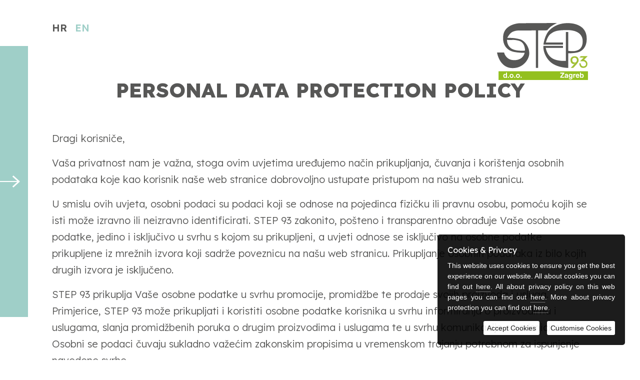

--- FILE ---
content_type: text/html; charset=UTF-8
request_url: https://www.step93.hr/en/personal_data_protection_policy/
body_size: 4358
content:
<!doctype html>
<html class="no-js" lang="hr" dir="ltr">
  	<head>
		<meta charset="utf-8" />
		<meta http-equiv="x-ua-compatible" content="ie=edge">
		<meta name="viewport" content="width=device-width, initial-scale=1.0">
		
		<title>Personal data protection policy | Step93 d.o.o. Zagreb</title>
		
		<meta name="keywords" content="Step93 d.o.o. Zagreb">
        <meta name="description" content="Dragi korisniče,">
        <meta name="author" content="Step93 d.o.o. Zagreb">
        <meta name="designer" content="Iva Leustek, Darko Račić">
        <meta name="copyright" content="Step93 d.o.o. Zagreb"> 
         
        <meta property="og:locale" content="en_GB">
        <meta property="og:url" content="https://www.step93.hr/en/personal_data_protection_policy/">
        <meta property="og:title" content="Personal data protection policy | Step93 d.o.o. Zagreb">
        <meta property="og:description" content="Dragi korisniče,">
        <meta property="og:image" content="https://step93.hr/assets/img/logo_step93.png">
        <meta property="og:site_name" content="Step93 d.o.o. Zagreb">
		
		<link rel="apple-touch-icon" sizes="180x180" href="/assets/favicon/apple-touch-icon.png">
		<link rel="icon" type="image/png" sizes="32x32" href="/assets/favicon/favicon-32x32.png">
		<link rel="icon" type="image/png" sizes="16x16" href="/assets/favicon/favicon-16x16.png">
		<link rel="manifest" href="/assets/favicon/site.webmanifest">
		<link rel="mask-icon" href="/assets/favicon/safari-pinned-tab.svg" color="#8dc63f">
		<link rel="shortcut icon" href="/assets/favicon/favicon.ico">
		<meta name="msapplication-TileColor" content="#8dc63f">
		<meta name="msapplication-config" content="/assets/favicon/browserconfig.xml">
		<meta name="theme-color" content="#ffffff">
		
		<link rel="preconnect" href="https://fonts.googleapis.com">
		<link rel="preconnect" href="https://fonts.gstatic.com" crossorigin>
		<link rel="stylesheet" href="https://fonts.googleapis.com/css2?family=Lexend:wght@300;400;600;700;800&family=Work+Sans:ital,wght@1,300;1,400&display=swap">
		<link rel="stylesheet" href="/assets/css/foundation.css">	
		<link rel="stylesheet" href="/assets/css/app.css">
		<link rel="stylesheet" href="/assets/css/app_mobile.css">
  	</head>
	<body>
		<header>
	<div class="grid-container">
		<div class="grid-x grid-padding-x">
			<div class="small-6 medium-6 large-6 cell langs">
										<div id="spinner_master_container">
							<div class="spinner-master">
								<input type="checkbox" id="spinner-form" />
								<label for="spinner-form" class="spinner-spin">
									<div class="spinner diagonal part-1"></div>
									<div class="spinner horizontal"></div>
									<div class="spinner diagonal part-2"></div>
									Izbornik
								</label>
							</div>
						</div>
								<ul>
												<li>
								<a href="/hr/politika_zastite_osobnih_podataka/">hr</a>
							</li>
												<li>
								<a href="/en/personal_data_protection_policy/" class="active">en</a>
							</li>
					  
				</ul>
			</div>
			<div class="small-6 medium-6 large-6 cell">
				<h1>
					<a href="/">Personal data protection policy | Step93 d.o.o. Zagreb</a>
				</h1>
			</div>
		</div>
	</div>
</header>		<nav class="hidden">	
			<a class="open"></a>
			<a class="close"></a>					
			<ul>					
												<li>
									<a href="/en/services/">Services</a>								
								</li>
												<li>
									<a href="/en/news/">News</a>								
								</li>
												<li>
									<a href="/en/home/#useful_links">Useful links</a>								
								</li>
												<li>
									<a href="/en/data_protection_documents/">Data protection <br> documents</a>								
								</li>
												<li>
									<a href="/en/our_clients/">Our clients</a>								
								</li>
												<li>
									<a href="#contact">Contact</a>								
								</li>
							</ul>
		</nav>
<section class="content">
	<div class="grid-container">
		<div class="grid-x grid-padding-x">
			<div class="small-12 medium-12 large-12 cell">
				<h2>Personal data protection policy</h2>   
				<p>Dragi korisniče,</p>
<p>Va&scaron;a privatnost nam je važna, stoga ovim uvjetima uređujemo način prikupljanja, čuvanja i kori&scaron;tenja osobnih podataka koje kao korisnik na&scaron;e web stranice dobrovoljno ustupate pristupom na na&scaron;u web stranicu.</p>
<p>U smislu ovih uvjeta, osobni podaci su podaci koji se odnose na pojedinca fizičku ili pravnu osobu, pomoću kojih se isti može izravno ili neizravno identificirati. STEP 93 zakonito, po&scaron;teno i transparentno obrađuje Va&scaron;e osobne podatke, jedino i isključivo u svrhu s kojom su prikupljeni, a uvjeti odnose se isključivo na osobne podatke prikupljene iz mrežnih izvora koji sadrže poveznicu na na&scaron;u web stranicu. Prikupljanje osobnih podataka iz bilo kojih drugih izvora je isključeno.</p>
<p>STEP 93 prikuplja Va&scaron;e osobne podatke u svrhu promocije, promidžbe te prodaje svojih proizvoda i usluga. Primjerice, STEP 93 može prikupljati i koristiti osobne podatke korisnika u svrhu informiranja o proizvodima i uslugama, slanja promidžbenih poruka o drugim proizvodima i uslugama te u svrhu komunikacije s korisnicima. Osobni se podaci čuvaju sukladno važećim zakonskim propisima u vremenskom trajanju potrebnom za ispunjenje navedene svrhe.</p>
<p>U slučaju da STEP 93 namjerava dodatno obrađivati osobne podatke u svrhu koja je različita od one za koju su Va&scaron;i osobni podaci prikupljeni, STEP 93 će Vas kontaktirati te dodatno informirati o drugoj svrsi obrade va&scaron;ih osobnih podataka zajedno sa svim drugim relevantnim informacijama. Međutim, STEP 93 pridržava pravo da u određenim slučajevima provede dodatnu obradu podataka u opsegu koji je dopu&scaron;ten ili propisan zakonom.</p>
<p>Pristupom na na&scaron;u web stranicu, pristajete na prikupljanje i kori&scaron;tenje Va&scaron;ih osobnih podataka sukladno ovdje navedenim uvjetima te dajete svoju suglasnost da STEP 93 može prema vlastitom nahođenju bez prethodne obavijesti izmijeniti, dopuniti, brisati ili na bilo koji način ažurirati uvjete za&scaron;tite Va&scaron;ih osobnih podataka. STEP 93 će sve promjene objaviti na svojoj web stranici uz naznaku osobnih podataka koji se prikupljaju te sredstava i svrhe obrade istih, kao i uvjeta pod kojima se osobni podaci mogu dati na uvid.</p>
<p>U svakom trenutku možete provjeriti jesu li Va&scaron;i osobni podaci ažurni i točni, odnosno u svakom trenutku možete od STEP 93 zatražiti pristup Va&scaron;im osobnim podacima koji se prikupljaju, ispravak ili brisanje Va&scaron;ih osobnih podataka, kao i zatražiti ograničenje obrade Va&scaron;ih osobnih podataka. Također, u svakom trenutku možete povući svoj pristanak za obradu Va&scaron;ih osobnih podataka, zatražiti da Vam prestanemo slati e-mail newslettere i obavijesti na Va&scaron;u adresu, kao i izjaviti prigovor na postojeću obradu. Svoj pisani zahtjev uputite e- po&scaron;tom na adresu zatodizajn@gmail.com. Va&scaron; ćemo zahtjev rije&scaron;iti brzo i na primjeren način. U slučaju povrede Va&scaron;ih osobnih podataka imate pravo na podno&scaron;enje prigovora Agenciji za za&scaron;titu osobnih podataka.</p>
<p>Na&scaron;oj web stranici možete pristupiti bez prijave ili registracije, odnosno bez otkrivanja Va&scaron;eg identiteta.</p>
<p>STEP 93 izričito izjavljuje da neće prodavati, dijeliti ili na bilo koji drugi način, ustupiti Va&scaron;e osobne podatke trećim osobama, osim pod uvjetom i na način određen ovim uvjetima. STEP 93 pridržava pravo povremeno trećim osobama, koje se unajmljuju za pružanje određenih usluga u ime ili za račun STEP 93 ili u svezi s drugim poslovnim djelatnostima ustupiti Va&scaron;e osobne podatke na daljnju obradu, jedino i isključivo u svrhu koja se podudara s prvobitnom svrhom prikupljanja podataka za koju ste dali svoj pristanak, o čemu će STEP 93 posebno voditi računa.</p>
<p>Za za&scaron;titu sigurnosti i povjerljivosti osobnih podataka korisnika koje prikupljamo online koristimo propisane sigurnosne tehnologije i postupke, a svi podaci su za&scaron;tićeni lozinkama. STEP 93 poduzima sve potrebne mjere kako bi se Va&scaron;i osobni podaci za&scaron;titili od opasnosti kao &scaron;to su gubitak, zloporaba, neovla&scaron;teni pristup, uni&scaron;tenje i sl., u koju svrhu je STEP 93 imenovala osobu odgovornu za GDPR.</p>
<p>STEP 93 može prikupljati i obrađivati anonimne podatke o pristupu svojoj web stranici i pretragama koje posjetitelji provode. Takvi anonimni podaci koriste se u interne svrhe pobolj&scaron;anja proizvoda i usluga, kao i izrade internih statistika.</p>
<p>U navedenu svrhu na&scaron;a web stranica koristi kolačiće (cookies) koji prikupljaju podatke o Va&scaron;oj adresi e-po&scaron;te, nazivu domene te datumu i vremenu pristupanja stranicama. Kolačići se ne mogu koristiti za otkrivanje Va&scaron;eg identiteta. Vi&scaron;e o kolačićima pročitajte ovdje.</p>
<p>STEP 93 ne prikuplja i ne obrađuje osobne podatke maloljetnika. Iznimno, u slučaju prikupljanja osobnih podataka maloljetnika, roditelje ćemo obavijestiti o vrsti osobnih podataka koji se prikupljaju od osoba mlađih od 18 godina i/ili ponuditi im mogućnost opoziva suglasnosti za prikupljanje, kori&scaron;tenje i ustupanje osobnih podataka njihove djece trećim osobama.</p>
<p>Svoje komentare, pritužbe ili prijedloge za pobolj&scaron;anje ovih uvjeta možete poslati putem e-po&scaron;te na adresu info@step93.hr.</p>
<p>Va&scaron; STEP 93!</p>			</div>
		</div>
	</div>
</section><section id="contact">
	<div class="grid-container">
		<div class="grid-x grid-padding-x">
			<div class="small-12 medium-12 large-12 cell">
				<h2>
					Contact				</h2>
			</div>
		</div>
	</div>
</section>
<section class="contact">
	<div class="grid-container">
		<div class="grid-x grid-padding-x">
			<div class="small-12 medium-3 large-3 cell">
				<img src="/assets/img/phone.svg" alt="" />
				<p>
					Tel  +385 99 81 44 452				</p>
			</div>
			<div class="small-12 medium-3 large-3 cell">
				<img src="/assets/img/clock.svg" alt="" />
				<p>
					Working hours:<br>
mon-fri 07:00 - 15:00				</p>
			</div>
			<div class="small-12 medium-3 large-3 cell">
				<img src="/assets/img/envelope.svg" alt="" />
				<p>
					<a href="mailto:info@step93.hr">info@step93.hr</a>
				</p>
			</div>
			<div class="small-12 medium-3 large-3 cell">
				<img src="/assets/img/address.svg" alt="" />
				<p>
					Tijardovićeva ulica 1B<br>
10000 Zagreb<br>
Croatia				</p>
			</div>
		</div>
	</div>
</section>
<section class="location">
	<iframe src="https://www.google.com/maps/embed?pb=!1m18!1m12!1m3!1d2781.8056999691075!2d15.90146551620402!3d45.795120219320864!2m3!1f0!2f0!3f0!3m2!1i1024!2i768!4f13.1!3m3!1m2!1s0x4765d15b2fc1e53f%3A0x28665d0fae8b7828!2sUl.%20Ive%20Tijardovi%C4%87a%201b%2C%2010000%2C%20Zagreb!5e0!3m2!1shr!2shr!4v1675950004507!5m2!1shr!2shr" width="100%" height="560" style="border:0;" allowfullscreen="" loading="lazy" referrerpolicy="no-referrer-when-downgrade"></iframe>
</section>
<footer>	
	<div class="grid-container">
		<div class="grid-x grid-padding-x">
			<div class="small-12 medium-12 large-12 cell">
				<p>
					<a href="/en/use_of_cookies/">Use of cookies</a>
					&#9679;
					<a href="/en/personal_data_protection_policy/">Personal data protection policy</a>
				</p>
			</div>
		</div>
	</div>
</footer> 	
		<script src="/assets/js/jquery-3.4.1.min.js"></script>	
		<script src="/assets/js/jquery-ui.min.js"></script>		
		<script src="/assets/js/jquery.ihavecookies.js"></script>
		<script>
								$('body').ihavecookies({
						title: "Cookies & Privacy",
						message: "This website uses cookies to ensure you get the best experience on our website. All about cookies you can find out <a href='/en/use_of_cookies/'>here</a>. All about privacy policy on this web pages you can find out <a href='/en/personal_data_protection_policy/'>here</a>. More about privacy protection you can find out <a href='/en/personal_data_protection_policy/'>here</a>.",
						link: "",
						delay: 2000,
						expires: 30,
						cookieTypes: [
							{
								type: 'Analytics',
								value: 'analytics',
								description: 'Cookies related to site visits, browser types, etc.'
							}
						],
						onAccept: function(){},
						moreInfoLabel: '',
						acceptBtnLabel: 'Accept Cookies',
						advancedBtnLabel: 'Customise Cookies',
						uncheckBoxes: false, 
						cookieTypesTitle: 'Select cookies to accept',
						fixedCookieTypeLabel:'Necessary',
						fixedCookieTypeDesc: 'These are cookies that are essential for the website to work correctly.',
					});
					</script>
		<script src="/assets/js/foundation.js"></script>
		<script src="https://cdn.jsdelivr.net/gh/cferdinandi/smooth-scroll@15/dist/smooth-scroll.polyfills.min.js"></script>
		<script src="/assets/js/app.js"></script>
				<script async src="https://www.googletagmanager.com/gtag/js?id=G-R157TVMPH8"></script>
		<script>
		  	window.dataLayer = window.dataLayer || [];
		  	function gtag(){dataLayer.push(arguments);}
		  	gtag('js', new Date());
		  	gtag('config', 'G-R157TVMPH8');
		</script>
			</body>
</html>


--- FILE ---
content_type: text/css
request_url: https://www.step93.hr/assets/css/app.css
body_size: 2938
content:

body {
	background: #fff;
	font-family: 'Lexend', sans-serif;
	color: #575756;
	overflow-x: hidden;
}
* {
	outline: none;
}
.clear {
	clear: both;
}
h1, h2, h3, h4, h5, h6 {
	font-family: 'Lexend', sans-serif;
	font-weight: 600;
	color: #575756;
}
h2 {
	font-family: 'Lexend', sans-serif;
	font-weight: 800;
	font-size: 2.5em;
	margin: 0;
	padding: 3.75rem 0;
	line-height: 1em;
	color: #575756;
	text-transform: uppercase;
	text-align: center;
}
h2 a {
	color: #575756;
}
p {
	font-weight: 300;	
	color: #575756;
	font-size: 1.25em;
	line-height: 1.6666em;
}
a:hover, a:active, a:focus {
	color: #9fcfc8;
}

/*********************************************************** HEADER ***************************************************************/

header {
	width: 100%;
	height: auto;
	background-color: #fff;
	font-family: 'Lexend', sans-serif;
	padding: 2.9rem 0 0 0;
}
header a {
	color: #575756;
}
header a:hover, header a:active {
	color: #9fcfc8;
}
h1 {
	width: 100%;
	max-width: 182;
	height: 114px;
	position: relative;
	text-indent: -999999px;
	float: right;
	margin: 0;
	padding: 0;
}
h1 a {
	width: 100%;
	height: 100%;
	display: block;
	background: url(/assets/img/logo_step93.svg) right top no-repeat;
	background-size: contain;
}
.langs ul {
	list-style-type: none;
	margin: 0;
	padding: 0;
	font-size: 1.25em;
	line-height: 1em;
}
.langs ul li {
	display: inline-block;
	margin: 0;
	padding: 0 0.5em 0 0;
}
.langs ul a {
	color: #575756;
	text-transform: uppercase;
	font-weight: 600;
	display: inline-block;
}
.langs ul a.active {
	color: #9fcfc8;
}

#spinner_master_container															{ z-index: 999999; position: relative; top: 0; left: 0; float: left; margin-left: 23px; display: none; }
#spinner_master_container .columns 													{ padding: 0; }
.spinner-master input[type="checkbox"] + label:before               				{ display: none; }
.spinner-master input[type="checkbox"]:checked + label:before  						{ display: none; }
.spinner-master input[type="checkbox"] + label  									{ height: 20px; }
.spinner-master * 																	{ transition: all 0.3s; -webkit-transition: all 0.3s; box-sizing: border-box; }
.spinner-master 																	{ position: relative; margin: 0 10px; height: 20px; width: 26px; float: right; }
.spinner-master input[type="checkbox"] 												{ display: none; }
.spinner-master label 																{ cursor: pointer; position: absolute; z-index: 99; height: 100%; width: 100%; top: 0; left: 0; margin: 0; text-indent: -99999px; color: #575756; }
.spinner-master .spinner 															{ position: absolute; height: 2px; width: 100%; background-color: #575756; }
.spinner-master .diagonal.part-1 													{ position: relative; float: left; }
.spinner-master .horizontal 														{ position: relative; float: left; margin-top: 7px; }
.spinner-master .diagonal.part-2 													{ position: relative; float: left; margin-top: 7px; }
.spinner-master input[type="checkbox"]:checked ~ .spinner-spin > .horizontal 		{ opacity: 0;}
.spinner-master input[type="checkbox"]:checked ~ .spinner-spin > .diagonal.part-1 	{ -webkit-transform: rotate(135deg); transform: rotate(135deg); margin-top: 10px; }
.spinner-master input[type="checkbox"]:checked ~ .spinner-spin > .diagonal.part-2 	{ -webkit-transform: rotate(-135deg); transform: rotate(-135deg); margin-top: -11px; }
input[type='checkbox'] + label.spinner-spin, input[type='radio'] + label.spinner-spin {
	width: 100% !important;
}

/*********************************************************** NAV ***************************************************************/

nav {
	background: linear-gradient(to left, #fff 50%, #9fcfc8 50%);
	margin-top: -68px;
	z-index: 100;
}
nav.hidden {
	position: absolute;	
	padding-right: 56px;
	left: -280px;
	transition: left 0.5s ease-in-out 0s;
}
nav.active {
	position: absolute;	
	padding-right: 56px;
	left: 0;
	transition: left 0.5s ease-in-out 0s;
}
nav .open, nav .close {
	display: block;
	width: 56px;
	height: 100%;
	background: #9fcfc8 url("/assets/img/nav_arrow.svg") left center no-repeat;
	background-size: 2.5rem auto;
	position: absolute;
	top: 0;
	bottom: 0;
	right: 0;
}
nav .close {
	background: #9fcfc8 url("/assets/img/nav_arrow_back.svg") left center no-repeat;
	background-size: 2.5rem auto;
	display: none;
}
nav.hidden ul, nav.active ul {
	padding-left: 1.25rem;	
}
nav .grid-x .cell {
	position: relative;
	background: linear-gradient(to left, transparent 50%, #fff 50%);
}
nav .img {
	width: 90%;
	height: 80%;
	position: absolute;
	bottom: 0;
	right: 0;
	border-top: 15px solid #93c01f;
	background: url("/assets/img/header.jpg") center center no-repeat;
	background-size: cover;
}
nav ul {
	list-style-type: none;
	background-color: #9fcfc8;
	margin: 0 0 0 -1.25rem;
	padding: 0 0 2.375em 0;	
	display: inline-block;
	width: 280px;
	position: relative;
	float: left;
}
nav.hidden ul, nav.active ul {
	margin: 0 0 0 0;
	width: 280px;
}
nav ul li {
	width: 100%;
}
nav ul li a {
	display: block;
	width: 100%;
	font-size: 1.25em;
	line-height: 1.2em;
	color: #fff;
	font-weight: 600;
	text-transform: uppercase;
	padding: 1.4em 2.5em 1.4em 1.25rem;
	position: relative;
}
nav ul li a:hover, nav ul li a:active, nav ul li a:focus {
	color: #575756;
}
nav.hidden ul li a, nav.active ul li a {
	padding: 1.4em 1.4em 1.4em 1.25rem;
}
nav ul li a:after {
	content: "";
	height: 5px;
	width: 50%;
	display: block;
	background-color: #fff;
	position: absolute;
	bottom: 0;
	left: 1.25rem;
}


/*********************************************************** HOME ***************************************************************/

.about {
	width: 100%;
	height: auto;
	background-color: #e2f3f1;
	padding: 5em 0;
	-webkit-box-shadow: inset 0px 5px 5px 0px rgba(0,0,0,0.2); 
	box-shadow: inset 0px 5px 5px 0px rgba(0,0,0,0.2);
}
.about .cell {
	column-count: 2;
	column-gap: 7rem;
}
.home_services {
	background: linear-gradient(to right, #fff 50%, #e2f3f1 50%);
}
.home_services .grid-x {
	background: #e2f3f1 url("/assets/img/white_bg.svg") left top no-repeat;
	background-size: 100% auto;
	padding: 2.5em 0;
}
.home_services .cell {
	position: relative;
}
.home_services .cell:nth-child(1):before {
	content: "";
	display: block;
	width: 100%;
	height: 4.75em;
	background: url("/assets/img/team.svg") 1em top no-repeat;
	background-size: contain;
	position: absolute;
	top: 0;
	left: 0;
	transform: translateY(-130%);
}
.home_services p  {
	font-weight: 400;
}
.home_services p strong {
	font-size: 1em;
}
.home_services h2  {
	text-align:left;
}
.services_arrow {
	height: 2.375rem;
	width: calc(100% - 7em);
	margin: 0.5rem 7rem auto auto;
	background: url("/assets/img/services_arrow.svg") right top no-repeat;
	background-size: auto 37px;
}
a.btn {
	display: block;
	width: calc(100% + 3.7333em);
	line-height: 1.2em;
	color: #fff;
	font-weight: 600;
	text-transform: uppercase;
	padding: 1.4em 2.5em 1.4em 3.7333em;
	position: relative;
	background-color: #9fcfc8;
	margin: 2em 0 4em -3.7333em;
}
a.btn:hover, a.btn:active, a.btn:focus {
	color: #575756;
}
a.btn:after {
	content: "";
	height: 5px;
	width: 24%;
	display: block;
	background-color: #fff;
	position: absolute;
	bottom: 1em;
	left: 3.7333em;
}
.serv1 {
	width: 80%;
	float: right;
}
.serv2 {
	width: 70%;
	float: right;
}
.home_img {	
	-webkit-box-shadow: 0px 5px 5px 0px rgba(0,0,0,0.2); 
	box-shadow: 0px 5px 5px 0px rgba(0,0,0,0.2);
}
.home_links {
	background-color: #9fcfc8;
	margin-bottom: 2.5em;
	position: relative;
}
.home_links .cell {
	position: relative;
}
.home_links .cell:after {
	content: "";
	position: absolute;
	top: 0;
	right: 0;
	display: block;
	width: 19.6875rem;
	height: 17.375rem;
	background: url("/assets/img/comp.svg") left top no-repeat;
	background-size: contain;
	transform: translateY(-50%);
}
.home_links ul {
	list-style-type: none;
	margin: 0;
	column-count: 2;
	column-gap: 7rem;
	padding: 2.375em 0;	
}
.home_links ul li a {
	display: inline-block;
	width: 100%;
	font-size: 1.25em;
	line-height: 1.2em;
	color: #fff;
	font-weight: 600;
	text-transform: uppercase;
	padding: 1.4em 2.5em 1.4em 1.25rem;
	position: relative;
}
.home_links ul li a:hover, .home_links ul li a:active, .home_links ul li a:focus  {
	color: #575756;
}
.home_links ul li a:after {
	content: "";
	height: 5px;
	width: 30%;
	display: block;
	background-color: #fff;
	position: absolute;
	bottom: 1em;
	left: 1.25rem;
}
.home_img_container .grid-container {
	padding: 0;
}
.home_docs {
	background: linear-gradient(to left, #fff 50%, #e2f3f1 50%);
	background-position: 0 0;
	background-repeat: no-repeat;
}
.home_docs .grid-x  {
	background: #fff url("/assets/img/home_clients.svg") left bottom no-repeat;
	background-size: 100% auto;
}
.home_docs h2 {
	padding: 1.5em 0 0.8666em 0;
}
.home_docs p, .news_link_all p {
	text-align: center;
}
.home_docs p a, .news_link_all p a {
	font-style: italic;
	font-family: 'Work Sans', sans-serif;
	font-size: 0.8666em;
	color: #575756;
	text-transform: uppercase;
	font-weight: 400;
}
.home_docs p a:active, .home_docs p a:hover, .home_docs p a:focus, .news_link_all p a:active, .news_link_all p a:hover, .news_link_all p a:focus  {
	color: #9fcfc8;
}
.home_docs p a img {
	width: 2.666em;
	height: 2.666em;
	display: inline-block;
}
.home_clients h2 {
	text-align: left;
}
.home_clients ul {
	list-style-type: none;
	margin: 0;
	padding: 0;	
	font-weight: 300;	
	color: #575756;
	font-size: 1.25em;
	line-height: 1.6666em;
}
.home_clients p {
	text-align: left;
	font-style: italic;
	font-family: 'Work Sans', sans-serif;
	font-size: 1.25em;
	color: #575756;
	text-transform: uppercase;
	font-weight: 400;
	padding: 1em 0 6em 0;
}
.home_clients p a strong.dots {
	font-family: 'Lexend', sans-serif;;
	font-size: 2em;
	color: #575756;
	font-style: normal;
}
.home_clients_text p {
	text-align: left;
	font-size: 1.25em;
	font-weight: 600;
	padding: 3em 0 0 0;
	margin: 0;
}

/*********************************************************** NEWS ***************************************************************/

.news {
	background: #e2f3f0 url("/assets/img/news_bg.svg") left top no-repeat;
	background-size: 100% auto;
	padding: 7.5rem 2.5rem 2.5rem 2.5rem;
	margin-bottom: 3rem;
}
.news_container h2 {
	padding: 3.75rem 0 0 0;
}
.big_news {
	background: #e2f3f1;
	padding: 2.5rem;
	position: relative;
}
.news p.news_date {
	font-size: 1em;
	color: #93C01F;
	display: inline-block;
	margin: 0;
	padding: 0.3em 0;
	font-weight: 600;
	position: relative;
}
.news p.news_date:after {
	content: "";
	background-color: #93C01F;
	width: 144px;
	height: 5px;
	position: absolute;
	bottom: 0;
	left: 0;
	display: block;
}
.news h3 {
	font-size: 1.25em;
	text-align: left;
	padding: 1.25em 0 2em 0;
	margin: 0;
}
.news_link_all {
	padding: 1.25rem 0 0 0;
}
#search_form {
	width: 100%;
	height: 60px;
	background: #fff;
	display: block;
	position: relative;
	padding: 0;
	margin: 1rem 0 0.5rem 0;
}
#search_form label {
	display: none;
}
#search_form input {
	width: 100%;
	background: #fff;
	border: none;
	border-bottom: 1px solid #575756;
	font-size: 1.25em;
	font-weight: 400;
	line-height: 2em;
	height: 2em;
	color: #000;
	margin: 0 0 2em 0;
	box-shadow: none;
	padding: 0;
	box-sizing: border-box;
}
#search_form input::-webkit-input-placeholder { /* Chrome/Opera/Safari */
  	color: #575756;
	font-weight: 400;
}
#search_form input::-moz-placeholder { /* Firefox 19+ */
  	color: #575756;
	font-weight: 400;
}
#search_form input:-ms-input-placeholder { /* IE 10+ */
  	color: #575756;
	font-weight: 400;
}
#search_form input:-moz-placeholder { /* Firefox 18- */
  	color: #575756;
	font-weight: 400;
}
.search_btn {
	display: block;
	width: 40px;
	height: 40px;
	margin: -0;
	background: url(/assets/img/magnifier.svg) center center no-repeat;
	background-size: 30px auto;
	cursor: pointer;
	position: absolute;
	right: 0;
	bottom: 1.5rem;
}

/*********************************************************** SERVICES ***************************************************************/

.services {
	background: linear-gradient(to right, #fff 50%, #e2f3f1 50%);
}
.services .grid-container .grid-x .cell.bg {
	background: #e2f3f1 url("/assets/img/services_bg.svg") left top no-repeat;
	background-size: 100% auto;
	padding-bottom: 5.5em;
}
.content h2 {
	padding-top: 0;
}
.content h3 {
	font-size: 1.25em;
	margin: 1.25em 0 2em 0;
	padding: 0;
}
.services .services_arrow {
	margin: 1.5rem 7rem auto 2.5rem;
}
.content ul, .content ol {	
	font-weight: 300;	
	color: #575756;
	font-size: 1.25em;
	line-height: 1.6666em;
}
.content ol ul {	
	font-size: 1em;
}
.subservice ul {
	column-count: 2;
	column-gap: 7rem;
	margin: 3em;
}
.subservice h4 {
	font-size: 1em;
	line-height: 1.6666em;
	text-transform: uppercase;
}
.subservice p, .subservice ul li ul {
	font-size: 1em;
}
.services img {
	max-width: 227px; 
	float: right;
}

/*********************************************************** CLIENTS ***************************************************************/

.clients {
	background: linear-gradient(to left, #fff 50%, #e2f3f1 50%);
	background-position: 0 5.625em;
	background-repeat: no-repeat;
}
.clients .grid-x  {
	background: #fff url("/assets/img/home_clients.svg") left 5.625em no-repeat;
	background-size: 100% auto;
	padding-bottom: 8em;
}
.clients ul {
	list-style-type: none;
	margin: 0;
	padding: 0;	
	font-weight: 300;	
	color: #575756;
	font-size: 1.25em;
	line-height: 1.6666em;
	column-count: 2;
	column-gap: 7rem;
}

/*********************************************************** DOCUMENTS ***************************************************************/

.docs ul {
	list-style-type: none;
	margin: 0;
	padding: 0;
	width: 100%;
}
.docs ul h3 {
	font-size: 1em;
	position: relative;
	padding: 0.5em 0 5rem 0;
	width: 100%;
	display: inline-block;
}
.docs ul h3:before {
	content: "";
	background-color: #93C01F;
	width: 144px;
	height: 5px;
	position: absolute;
	top: 0;
	left: 0;
	display: block;
}
.docs ul h3:after {
	content: "";
	background: url("/assets/img/download.svg") left top no-repeat;
	width: 3.75rem;
	height: 3.75rem;
	position: absolute;
	top: 0;
	right: 0;
	display: block;
}

/*********************************************************** CONTACT ***************************************************************/

.contact {
	background-color: #e2f3f1;
	padding: 3.125em 0 4.375em 0;
}
.contact .cell {
	text-align: center;
}
.contact p {
	text-align: center;
	font-weight: 400;
}
.contact p a {
	color: #575756;
}
.contact img {
	width: auto;
	height: 3.125em;
	margin: 3.125em 0;
}
.location {
	margin: 0;
	padding: 0;
	font-size: 0;
}
iframe {
	margin: 0;
	padding: 0;
}

/*********************************************************** FOOTER ***************************************************************/

footer {
	width: 100%;
	height: auto;
	background-color: #93c01f;
	text-align: center;
	padding: 3em 0 2em 0;
}
footer p {
	text-transform: uppercase;
	color: #fff;
	font-size: 1.25em;
	line-height: 1.75em;
	font-weight: 700;
}
footer p a {
	color: #fff;
}
footer p a:hover, footer p a:active, footer p a:focus {
	color: #575756;
}


/******* PRIVACY ********************************************************************************************************/

/* Cookie Dialog */
#gdpr-cookie-message {
    position: fixed;
    right: 30px;
    bottom: 30px;
    max-width: 375px;
    background-color: #000;
    padding: 20px;
    border-radius: 5px;
    margin-left: 30px;
}
#gdpr-cookie-message h4 {
    color: #fff;
    font-size: 16px;
    font-weight: normal;
    margin: 0 0 10px 0;
	padding:0;
}
#gdpr-cookie-message h5 {
    color: #fff;
    font-size: 16px;
    margin: 10px 0;
	padding:0;
	font-weight:normal;
}
#gdpr-cookie-message p, #gdpr-cookie-message ul {
    color: #fff;
    font-size: 14px;
    line-height: 1.5em;
	font-family: 'Barlow', sans-serif;
	text-align: justify;
}
#gdpr-cookie-message p:last-child {
    margin-bottom: 0;
    text-align: right;
}
#gdpr-cookie-message li {
    width: 49%;
    display: inline-block;
	padding: 5px 0;
}
#gdpr-cookie-message a {
	color:#fff;
    text-decoration: none;
    font-size: 14px;
    padding-bottom: 2px;
    border-bottom: 1px dotted rgba(255,255,255,0.75);
    transition: all 0.3s ease-in;
}
#gdpr-cookie-message a:hover {
    color: white;
    border-bottom-color: var(--red);
    transition: all 0.3s ease-in;
}
#gdpr-cookie-message button,
button#ihavecookiesBtn {
    border: none;
    color: #000;
    font-size: 14px;
    padding: 7px;
    border-radius: 3px;
    margin-left: 15px;
    cursor: pointer;
    transition: all 0.3s ease-in;
	font-family: 'Barlow', sans-serif;
	background: white;
}
#gdpr-cookie-message button:hover {
    background: #ccc;
    transition: all 0.3s ease-in;
}
button#gdpr-cookie-advanced {
    background: white;
}
#gdpr-cookie-message button:disabled {
    opacity: 0.3;
}
#gdpr-cookie-message label {
	color: white;
}
#gdpr-cookie-message input[type="checkbox"] {
    margin-top: 3px;
    margin-right: 5px;
	float: left;
	width: 20px;
	height: 20px;
}


--- FILE ---
content_type: text/css
request_url: https://www.step93.hr/assets/css/app_mobile.css
body_size: 381
content:
/* Small only < 640px */
@media screen and (max-width: 39.9375em) {
	body {
		font-size: 12px;
	}
	header {
		padding: 0.625rem 0;
	}
	#spinner_master_container {
		display: block;
		margin: 0 20px 0 0;
	}
	h1 {
		height: 90px;
	}
	nav {		
		background: transparent;
	}
	nav ul, nav.hidden ul, nav.active ul {
		width: 220px;
		padding-right: 0;
		padding-left: 0;
	}
	nav .grid-x .cell {
		background: transparent;
	}
	nav .open, nav .close {
		display: none;
	}
	
	.about .cell {
		column-count: 1;
	}
	.home_services .cell:nth-child(1):before {
		width: calc(40% + 1em);
		height: 3em;
	}
	.home_services img {
		display: none;
	}
	h2 {
		padding: 1.75rem 0;
	}
	.services_arrow {
		background-size: auto 20px;
	}
	.home_links .cell:after {
		transform: translateY(-50%) translateX(30%) scale(0.3);
	}
	.home_links ul {
		column-count: 1;
	}
	.home_clients p {
		padding: 1em 0 0 0;
	}
	.home_clients_text p {
		padding: 0 0 3em 0;
	}
	
	.services {
		margin: 0 auto auto auto;
	}
	
	.content h2 {
		padding-top: 1.75rem;
	}
	.subservice ul {
		column-count: 1;
		margin: 0 1em;
	}
	.services img {
		display: none;
	}
	.services .services_arrow {
		margin: 0 7rem 0 0;
	}
	
	.search_btn {
		bottom: 2rem;
	}
	
	.docs ul, .clients ul {
		column-count: 1;
	}
}


/* Medium only 640 - 1024 */
@media screen and (min-width: 40em) and (max-width: 63.9375em) {
	body {
		font-size: 14px;
	}
	header {
		padding: 0.625rem 0;
	}
	#spinner_master_container {
		display: block;
		margin: 0 20px 0 0;
	}
	h1 {
		height: 90px;
	}
	nav {		
		background: transparent;
	}
	nav ul, nav.hidden ul, nav.active ul {
		width: 220px;
		padding-right: 0;
		padding-left: 0;
	}
	nav .grid-x .cell {
		background: transparent;
	}
	nav .open, nav .close {
		display: none;
	}
	
	.about .cell {
		column-count: 1;
	}
	.home_services .cell:nth-child(1):before {
		width: calc(40% + 1em);
		height: 3em;
	}
	.home_services img {
		
	}
	h2 {
		padding: 1.75rem 0;
	}
	.services_arrow {
		background-size: auto 20px;
		width: 100%;
		margin: 0.5rem 0 0 0;
	}	
	.home_links .cell:after {
		transform: translateY(-50%) translateX(30%) scale(0.4);
	}
	.home_links ul {
		column-count: 1;
	}
	.home_clients p {
		padding: 1em 0 0 0;
	}
	.home_clients_text p {
		padding: 0 0 3em 0;
	}
	
	.services {
		margin: 0 auto auto auto;
	}
	.content h2 {
		padding-top: 1.75rem;
	}
	.subservice ul {
		column-count: 1;
		margin: 0 1em;
	}
	.services img {
		
	}
	.services .services_arrow {
		margin: 1.5rem 0 0 0;
	}
	
	.search_btn {
		bottom: 2rem;
	}
	
	.docs ul, .clients ul {
		column-count: 1;
	}
	
}


/* Large only 1024 - 1200  */
@media screen and (min-width: 64em) and (max-width: 74.9375em) {
	body {
		font-size: 14px;
	}
	#spinner_master_container {
		display: block;
		margin: 0 20px 0 0;
	}
	nav {		
		background: transparent;
	}
	nav ul, nav.hidden ul, nav.active ul {
		width: 220px;
		padding-right: 0;
		padding-left: 0;
	}
	nav .grid-x .cell {
		background: transparent;
	}
	nav .open, nav .close {
		display: none;
	}
	.services_arrow {
		background-size: auto 20px;
		width: 100%;
		margin: 0.5rem 0 0 0;
	}
	.services .services_arrow {
		margin: 1.5rem 3rem 0 0;
	}
	.home_services .cell:nth-child(1):before {
		width: calc(40% + 1em);
		height: 3em;
	}		
	.home_links .cell:after {
		transform: translateY(-50%) translateX(30%) scale(0.6);
	}
}


/* Large only 1024 - 1200  */
@media screen and (min-width: 75em) and (max-width: 127.9375em) {
	.grid-container:not(.full) > .grid-padding-x {
		margin-left: 4rem;
		margin-right: 4rem;
	}
	.home_links .cell:after {
		transform: translateY(-50%) translateX(30%) scale(0.8);
	}
}

--- FILE ---
content_type: image/svg+xml
request_url: https://www.step93.hr/assets/img/logo_step93.svg
body_size: 1806
content:
<?xml version="1.0" encoding="utf-8"?>
<!-- Generator: Adobe Illustrator 26.3.1, SVG Export Plug-In . SVG Version: 6.00 Build 0)  -->
<svg version="1.1" id="Layer_1" xmlns="http://www.w3.org/2000/svg" xmlns:xlink="http://www.w3.org/1999/xlink" x="0px" y="0px"
	 viewBox="0 0 1000 626.9" style="enable-background:new 0 0 1000 626.9;" xml:space="preserve">
<style type="text/css">
	.st0{fill:#93C01F;}
	.st1{fill:#575756;}
	.st2{fill:#A1BF35;}
	.st3{fill:#FFFFFF;}
</style>
<g>
	<rect x="16.6" y="530.9" class="st0" width="983.4" height="95.9"/>
	<path class="st1" d="M537.1,214.9h188.3v23.4H510c0,0,13.6-107.4,67.9-160.5C629.5,27.4,697.6,1.2,776.7,1.2
		c76.6,0,198.5,26,208.7,153.1c9.9,123.5-65.4,158.1-87.7,165.5c-40.5,13.5-114.8,13.6-114.8,13.6v160.5c0,0-137.1,1.2-209.9-79
		c-73.2-80.6-63-163-63-163h215.5v22.2H535.9c0,0,11.9,83.6,79,118.6c59.3,30.9,142,23.5,142,23.5V98.8h25.9v207.5
		c7.6-1.3,161.7,37,159.3-107.4c-1.5-86.7-77.8-122.2-174.1-121C656.7,79.2,631,88.9,586.5,122.2
		C554.4,146.4,537.1,214.9,537.1,214.9"/>
	<path class="st1" d="M239.6,195.1c71.6,18.5,67.9,108.7,67.9,108.7s-107.3,10.6-155.6-27.2c-45.7-35.8-42-91.4-42-91.4
		C169.2,191.4,173.4,178,239.6,195.1 M247,2.5c0,0-164.2,6.2-179,137.1C55.1,252.7,121,302.5,179,316.1
		c56.7,13.3,124.7,11.1,124.7,11.1c-2.1,7.2-17.2,84.2-119.8,81.5c-89.1-2.3-106.2-84-106.2-84H0c0,0,23.5,158,154.3,170.4
		c127.9,12.1,197.2-93.6,200-155.6c3.7-80.3-55.6-150.7-106.2-161.8c-62.9-13.8-59.7-12.2-134.6-14.8c0,0,21.8-48,54.3-64.2
		c34.6-17.3,69.2-16,69.2-16l190.2-1.2v412.4h24.7V81.5l100-1.2c0,0,13.6-18.5,37-38.3c18.3-15.4,70.4-42,70.4-42L247,2.5z"/>
	<path class="st2" d="M853.3,365.2c-27.8,0-46.6,17.2-45.5,44.2c1.7,40.6,30.4,42.9,39.5,42.5l14.6-19.3c-2.6,0.9-5.5,1.3-8.6,1.3
		c-16.4,0-26.5-9.8-26.5-25.8c0-16,8.9-25.8,26.5-25.8c15.2,0,25.3,9.8,25.3,25.8c0,10.4-5,19-13.4,23.1l-15.5,20.5
		c0.2,0,0.3,0,0.3,0c-28.6,32.1-40.1,42.5-40.1,42.5l26.5-0.1c11.9-11.6,21.1-20.4,37.3-38.7c13.3-17.7,23.8-28,23.8-43.6
		C897.5,383.6,881.1,365.2,853.3,365.2"/>
	<path class="st2" d="M906.3,380l15.3-16.1h75.1l-39.2,40c0,0,34.9,10.6,36.6,43.2c1.6,30.2-20.5,47.2-45.8,47.1
		c-41.1-0.2-42.6-39.6-43.7-51.2h14.9c0,0,1.5,33.8,28.6,34c19.2,0.1,30.6-9.1,30.4-26.7c-0.2-21.8-23.9-29.1-23.9-29.1l-40-1.3
		l39.5-39.5L906.3,380z"/>
	<path class="st3" d="M109,546.1H98v20.1h-0.1c-1.7-2.7-5.1-6.5-12.2-6.5c-9.2,0-17.4,7.1-17.4,21.7c0,11.5,5.2,22.6,17.7,22.6
		c4.6,0,9.5-1.7,12.2-6.4h0.2v5.3H109V546.1z M79.6,582.1c0-6.6,2.4-12.9,9.4-12.9c7.6,0,9.5,6.8,9.5,13.5c0,6.2-2.8,12.1-9.8,12.1
		C81.6,594.9,79.6,587.1,79.6,582.1"/>
	<rect x="118.8" y="591.3" class="st3" width="11.8" height="11.5"/>
	<path class="st3" d="M181.3,581.8c0-15.2-10.2-22.1-21.5-22.1c-11.3,0-21.5,6.9-21.5,22.1c0,15.2,10.2,22.1,21.5,22.1
		C171.1,604,181.3,597,181.3,581.8 M169.9,581.8c0,5.4-1.6,12.8-10.1,12.8c-8.5,0-10.1-7.4-10.1-12.8s1.6-12.8,10.1-12.8
		C168.3,569,169.9,576.4,169.9,581.8"/>
	<rect x="188.9" y="591.3" class="st3" width="11.8" height="11.5"/>
	<path class="st3" d="M251.4,581.8c0-15.2-10.2-22.1-21.5-22.1c-11.3,0-21.5,6.9-21.5,22.1c0,15.2,10.2,22.1,21.5,22.1
		C241.2,604,251.4,597,251.4,581.8 M240,581.8c0,5.4-1.6,12.8-10.1,12.8c-8.5,0-10.1-7.4-10.1-12.8s1.6-12.8,10.1-12.8
		C238.4,569,240,576.4,240,581.8"/>
	<rect x="259" y="591.3" class="st3" width="11.8" height="11.5"/>
	<polygon class="st3" points="739.1,592.8 709.2,592.8 738.9,555.4 738.9,546.1 695.6,546.1 695.6,556.1 724.1,556.1 694.8,592.8 
		694.8,602.8 739.1,602.8 	"/>
	<path class="st3" d="M780.2,571.9c0-10.4-10.8-12.2-16.7-12.2c-8.6,0-17.5,1.8-18.8,14.7h10.7c0.3-2.4,1.3-5.8,6.8-5.8
		c2.8,0,7.3,0.2,7.3,4.9c0,2.4-2.1,3.1-3.9,3.3l-9.9,1.5c-7,1-12.2,5.2-12.2,13.4c0,8.7,6.5,12.3,12.8,12.3c7.5,0,11-3.5,13.6-6.1
		c0.3,2.4,0.4,3,1,5h11.9v-1.6c-1.3-0.5-2.5-1.6-2.5-6.6V571.9z M769.3,587.7c0,5.1-5,8.3-9.9,8.3c-2.1,0-5.1-1.2-5.1-5.1
		c0-4.6,3.4-5.6,7.5-6.3c4.6-0.7,6.4-1.4,7.5-2.3V587.7z"/>
	<path class="st3" d="M817.9,560.8v6.2h-0.1c-1.4-2.8-4.5-7.3-12.3-7.3c-9.2,0-17.4,7.1-17.4,21.7c0,14.7,8,21.7,18.1,21.7
		c6.6,0,9.4-3.1,11.2-6.3l0.2,0.2v5.1c0,6.8-2.8,9.6-8.8,9.6c-6.4,0-7.3-2.1-7.7-4.3h-12c0.5,8.9,9.6,12.7,18.3,12.7
		c20.7,0,21.2-12.1,21.2-19.4v-39.9H817.9z M799.4,582c0-9.8,4.6-12.8,8.7-12.8c6.2,0,9.5,5.5,9.5,12.3c0,5.8-1.9,12.2-9.4,12.2
		C801.6,593.8,799.4,587.4,799.4,582"/>
	<path class="st3" d="M838.1,602.8h11V581c0-4.7,1.6-10,10.2-10c1,0,2.2,0,3.1,0.2v-11.2c-0.7-0.1-1.4-0.1-2.1-0.1
		c-6.7,0-9.2,4.1-11.5,8.4h-0.2v-7.3h-10.6V602.8z"/>
	<path class="st3" d="M893.6,590.5c-0.9,3-4,4.6-7.1,4.6c-8.9,0-9.5-7.1-9.9-10.3h28.8v-2c0-19.2-11.4-23.2-19.7-23.2
		c-18.4,0-20.1,16.2-20.1,21.2c0,17.3,9.1,23,20.9,23c7.2,0,15.6-3.3,18.5-13.4H893.6z M876.9,577.6c0.6-5.5,3.4-8.9,8.6-8.9
		c3.6,0,7.9,2.1,8.5,8.9H876.9z"/>
	<path class="st3" d="M941.9,582.1c0,5-2,12.8-9.1,12.8c-7,0-9.8-5.9-9.8-12.1c0-6.7,1.9-13.5,9.5-13.5
		C939.5,569.3,941.9,575.5,941.9,582.1 M923.5,546.1h-11v56.7h10.8v-5.3h0.2c2.7,4.7,7.6,6.4,12.2,6.4c12.5,0,17.7-11.1,17.7-22.6
		c0-14.6-8.2-21.7-17.4-21.7c-7.1,0-10.4,3.9-12.1,6.5h-0.2V546.1z"/>
</g>
</svg>


--- FILE ---
content_type: image/svg+xml
request_url: https://www.step93.hr/assets/img/address.svg
body_size: 63
content:
<?xml version="1.0" encoding="utf-8"?>
<!-- Generator: Adobe Illustrator 26.3.1, SVG Export Plug-In . SVG Version: 6.00 Build 0)  -->
<svg version="1.1" id="Layer_1" xmlns="http://www.w3.org/2000/svg" xmlns:xlink="http://www.w3.org/1999/xlink" x="0px" y="0px"
	 viewBox="0 0 64 50.3" style="enable-background:new 0 0 64 50.3;" xml:space="preserve">
<style type="text/css">
	.st0{fill:#575756;}
</style>
<g>
	<path class="st0" d="M60.5,20.9l-8.8-6.6V1.4H40.9v4.9l-7.3-5.5c-0.5-0.4-1.1-0.5-1.6-0.5c-0.6,0-1.1,0.2-1.6,0.5l-26.9,20
		c-0.9,0.7-1.3,1.9-1,3.1c0.4,1.1,1.4,1.9,2.6,1.9h4v24.5h16.3v-20h13.2v20h16.3V25.8h4c1.2,0,2.2-0.8,2.6-1.9
		C61.8,22.8,61.5,21.6,60.5,20.9z"/>
</g>
</svg>


--- FILE ---
content_type: image/svg+xml
request_url: https://www.step93.hr/assets/img/clock.svg
body_size: 663
content:
<?xml version="1.0" encoding="utf-8"?>
<!-- Generator: Adobe Illustrator 26.3.1, SVG Export Plug-In . SVG Version: 6.00 Build 0)  -->
<svg version="1.1" id="Layer_1" xmlns="http://www.w3.org/2000/svg" xmlns:xlink="http://www.w3.org/1999/xlink" x="0px" y="0px"
	 viewBox="0 0 64 50.3" style="enable-background:new 0 0 64 50.3;" xml:space="preserve">
<style type="text/css">
	.st0{fill:#575756;}
</style>
<g>
	<g>
		<path class="st0" d="M32,0.3c-14.2,0-25.7,11.2-25.7,25c0,13.8,11.5,25,25.7,25c14.2,0,25.7-11.2,25.7-25
			C57.7,11.5,46.2,0.3,32,0.3z M34.3,45.5v-4.7C33.5,40.9,32.8,41,32,41c-0.8,0-1.6-0.1-2.3-0.2v4.7c-9.7-1-17.4-8.5-18.5-17.9H16
			c-0.1-0.8-0.2-1.5-0.2-2.3c0-0.8,0.1-1.6,0.2-2.3h-4.8C12.3,13.5,20,6.1,29.7,5.1v4.7c0.8-0.1,1.5-0.2,2.3-0.2
			c0.8,0,1.6,0.1,2.3,0.2V5.1c9.7,1,17.4,8.5,18.5,17.9h-4.8c0.1,0.8,0.2,1.5,0.2,2.3c0,0.8-0.1,1.6-0.2,2.3h4.8
			C51.7,37,44,44.4,34.3,45.5z"/>
		<path class="st0" d="M23,12.2c0.7-0.4,1.4-0.8,2.1-1.1l-1.3-2.2c-0.2-0.4-0.6-0.6-1-0.6c-0.2,0-0.4,0.1-0.6,0.2
			c-0.3,0.2-0.5,0.4-0.6,0.7c-0.1,0.3,0,0.6,0.1,0.9L23,12.2z"/>
		<path class="st0" d="M41.7,8.4c-0.2-0.1-0.4-0.2-0.6-0.2c-0.4,0-0.8,0.2-1,0.6L38.8,11c0.7,0.3,1.4,0.7,2.1,1.1l1.2-2.1
			C42.5,9.5,42.3,8.8,41.7,8.4z"/>
		<path class="st0" d="M48.4,17.2c0.3-0.2,0.5-0.4,0.6-0.7c0.1-0.3,0-0.6-0.1-0.9c-0.2-0.4-0.6-0.6-1-0.6c-0.2,0-0.4,0.1-0.6,0.2
			l-2,1.1c0.5,0.6,0.9,1.3,1.3,2.1L48.4,17.2z"/>
		<path class="st0" d="M16.2,14.9c-0.4,0-0.8,0.2-1,0.6c-0.2,0.3-0.2,0.6-0.1,0.9c0.1,0.3,0.3,0.6,0.6,0.7l1.9,1.1
			c0.4-0.7,0.8-1.4,1.3-2.1l-2-1.1C16.6,15,16.4,14.9,16.2,14.9z"/>
		<path class="st0" d="M48.9,34.1c-0.1-0.3-0.3-0.6-0.6-0.7l-1.9-1.1c-0.4,0.7-0.8,1.4-1.3,2.1l2,1.1c0.2,0.1,0.4,0.2,0.6,0.2
			c0.4,0,0.8-0.2,1-0.6C49,34.7,49,34.4,48.9,34.1z"/>
		<path class="st0" d="M15.6,33.4c-0.3,0.2-0.5,0.4-0.6,0.7c-0.1,0.3,0,0.6,0.1,0.9c0.2,0.4,0.6,0.6,1,0.6c0.2,0,0.4-0.1,0.6-0.2
			l2-1.1c-0.5-0.7-0.9-1.3-1.3-2.1L15.6,33.4z"/>
		<path class="st0" d="M40.9,38.4c-0.7,0.4-1.4,0.8-2.1,1.1l1.3,2.2c0.2,0.4,0.6,0.6,1,0.6c0.2,0,0.4-0.1,0.6-0.2
			c0.6-0.3,0.8-1.1,0.4-1.6L40.9,38.4z"/>
		<path class="st0" d="M21.8,40.5c-0.2,0.3-0.2,0.6-0.1,0.9c0.1,0.3,0.3,0.6,0.6,0.7c0.2,0.1,0.4,0.2,0.6,0.2c0.4,0,0.8-0.2,1-0.6
			l1.3-2.2c-0.7-0.3-1.4-0.7-2.1-1.1L21.8,40.5z"/>
		<path class="st0" d="M31.9,23.5c-1,0-1.9,0.8-1.9,1.9c0,1,0.8,1.9,1.9,1.9c1,0,1.9-0.9,1.9-1.9C33.8,24.3,33,23.5,31.9,23.5z"/>
		<path class="st0" d="M33.5,22.9l-0.1-7.3c0-0.9-0.7-1.6-1.6-1.6c-0.9,0-1.6,0.7-1.6,1.6l0.1,4.1l-3.7-6.4
			c-0.3-0.5-0.9-0.6-1.4-0.4c-0.5,0.3-0.6,0.9-0.4,1.4l5.1,8.8c0.5-0.5,1.2-0.8,1.9-0.8C32.5,22.5,33,22.6,33.5,22.9z"/>
	</g>
</g>
</svg>


--- FILE ---
content_type: image/svg+xml
request_url: https://www.step93.hr/assets/img/envelope.svg
body_size: 182
content:
<?xml version="1.0" encoding="utf-8"?>
<!-- Generator: Adobe Illustrator 26.3.1, SVG Export Plug-In . SVG Version: 6.00 Build 0)  -->
<svg version="1.1" id="Layer_1" xmlns="http://www.w3.org/2000/svg" xmlns:xlink="http://www.w3.org/1999/xlink" x="0px" y="0px"
	 viewBox="0 0 64 50.3" style="enable-background:new 0 0 64 50.3;" xml:space="preserve">
<style type="text/css">
	.st0{fill:#575756;}
</style>
<g>
	<g>
		<g>
			<path class="st0" d="M34.3,33.7c-0.6,0.5-1.5,0.8-2.3,0.8c-0.8,0-1.6-0.3-2.3-0.8L0,9.2v33.1c0,1.7,1.3,3,3,3h58c1.7,0,3-1.4,3-3
				V9.2L34.3,33.7z M18.4,29.4l-14,13.3C4.2,42.9,3.9,43,3.6,43c-0.3,0-0.7-0.1-0.9-0.4c-0.5-0.5-0.5-1.3,0.1-1.8l14-13.3
				c0.2-0.2,0.6-0.4,0.9-0.4c0.3,0,0.7,0.1,0.9,0.4C19,28.1,18.9,28.9,18.4,29.4z M61.3,42.6C61,42.9,60.7,43,60.4,43
				c-0.3,0-0.6-0.1-0.9-0.4l-14-13.3c-0.5-0.5-0.5-1.3,0-1.8c0.2-0.3,0.6-0.4,0.9-0.4c0.3,0,0.6,0.1,0.9,0.3l14,13.3
				C61.7,41.3,61.8,42.1,61.3,42.6z"/>
			<polygon class="st0" points="60.3,5.3 32,28.6 3.7,5.3 			"/>
		</g>
	</g>
</g>
</svg>


--- FILE ---
content_type: image/svg+xml
request_url: https://www.step93.hr/assets/img/nav_arrow_back.svg
body_size: 34
content:
<?xml version="1.0" encoding="utf-8"?>
<!-- Generator: Adobe Illustrator 26.3.1, SVG Export Plug-In . SVG Version: 6.00 Build 0)  -->
<svg version="1.1" id="Layer_1" xmlns="http://www.w3.org/2000/svg" xmlns:xlink="http://www.w3.org/1999/xlink" x="0px" y="0px"
	 viewBox="0 0 60 36.8" style="enable-background:new 0 0 60 36.8;" xml:space="preserve">
<style type="text/css">
	.st0{fill:none;stroke:#FFFFFF;stroke-width:3;stroke-miterlimit:10;}
	.st1{fill:#FFFFFF;}
</style>
<g>
	<g>
		<line class="st0" x1="60" y1="18.4" x2="4.88" y2="18.4"/>
		<g>
			<polygon class="st1" points="19.79,0 22.86,3.3 6.61,18.4 22.86,33.51 19.79,36.8 0,18.4 			"/>
		</g>
	</g>
</g>
</svg>


--- FILE ---
content_type: text/javascript
request_url: https://www.step93.hr/assets/js/app.js
body_size: -100
content:
var scroll = new SmoothScroll('a[href*="#"]', {
	speed: 300
});
$(document).ready(function(){ 
	"use strict"	
	$(".spinner-master input[type=checkbox]").click(function() {
    	$("nav").toggleClass('hidden');
		$("nav").toggleClass('active');
	});	
	$("nav .open").click(function() {
		$("nav").removeClass('hidden');
		$("nav").addClass('active');
		$("nav .open").hide();
		$("nav .close").show();
	});
	$("nav .close").click(function() {
		$("nav").addClass('hidden');
		$("nav").removeClass('active');
		$("nav .open").show();
		$("nav .close").hide();
	});
});

$(window).on("load",function(){
	"use strict";
	
});

$(window).resize(function() {
	"use strict";
	
});



--- FILE ---
content_type: image/svg+xml
request_url: https://www.step93.hr/assets/img/phone.svg
body_size: 282
content:
<?xml version="1.0" encoding="utf-8"?>
<!-- Generator: Adobe Illustrator 26.3.1, SVG Export Plug-In . SVG Version: 6.00 Build 0)  -->
<svg version="1.1" id="Layer_1" xmlns="http://www.w3.org/2000/svg" xmlns:xlink="http://www.w3.org/1999/xlink" x="0px" y="0px"
	 viewBox="0 0 64 50.3" style="enable-background:new 0 0 64 50.3;" xml:space="preserve">
<style type="text/css">
	.st0{fill:#575756;}
</style>
<g>
	<g>
		<g>
			<path class="st0" d="M37.7,32.2c-0.7,1.5,0,3.4-2.6,3.3c-1.2,0-4.3-3.2-6.4-5.6c-1.9-2.2-5.8-7.1-5.7-8.5
				c0.3-2.6,2.1-1.6,3.7-2.1c0.6-0.2,1.8-9.6-7.1-19.1c-0.3-0.3-1.4-0.4-2.3,0.2c-2.6,2-5.7,4.2-6.9,9c-0.9,3.6-2.2,9.4,7.6,22.6
				c0.8,1.3,2.1,2.9,3.9,4.8c0.4,0.4,0.7,0.7,1,1c12.4,12.7,18.5,12.2,22.3,11.8c4.9-0.5,7.6-3.3,9.9-5.6c0.8-0.8,0.8-1.9,0.6-2.2
				C47.5,31.8,38,31.7,37.7,32.2z M23.7,35.8c-0.3-0.3-0.6-0.5-0.9-0.8c-1.6-1.6-2.8-2.9-3.5-3.9c-8.8-10.8-7.9-15.7-7.2-18.8
				c0.9-4.1,3.4-6.1,5.5-7.9c0.7-0.6,1.7-0.5,1.9-0.3c0.5,0.5,0.9,0.9,1.3,1.4c-0.1,0-0.1,0.1-0.2,0.1c-2.2,1.6-4.8,3.5-5.9,7.6
				c-0.8,3.1-1.9,7.9,6.3,19.1c0.7,1.1,1.7,2.5,3.3,4.1c0,0,0,0.1,0.1,0.1C24.2,36.3,24,36.1,23.7,35.8z"/>
		</g>
	</g>
</g>
</svg>


--- FILE ---
content_type: image/svg+xml
request_url: https://www.step93.hr/assets/img/nav_arrow.svg
body_size: 36
content:
<?xml version="1.0" encoding="utf-8"?>
<!-- Generator: Adobe Illustrator 26.3.1, SVG Export Plug-In . SVG Version: 6.00 Build 0)  -->
<svg version="1.1" id="Layer_1" xmlns="http://www.w3.org/2000/svg" xmlns:xlink="http://www.w3.org/1999/xlink" x="0px" y="0px"
	 viewBox="0 0 60 36.8" style="enable-background:new 0 0 60 36.8;" xml:space="preserve">
<style type="text/css">
	.st0{fill:none;stroke:#FFFFFF;stroke-width:3;stroke-miterlimit:10;}
	.st1{fill:#FFFFFF;}
</style>
<g>
	<g>
		<line class="st0" x1="0" y1="18.4" x2="55.12" y2="18.4"/>
		<g>
			<polygon class="st1" points="40.21,36.8 37.14,33.51 53.39,18.4 37.14,3.3 40.21,0 60,18.4 			"/>
		</g>
	</g>
</g>
</svg>
